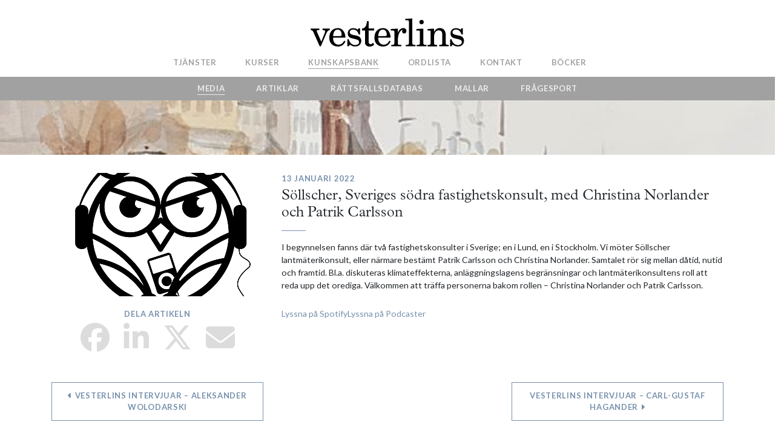

--- FILE ---
content_type: text/html; charset=utf-8
request_url: https://vesterlins.se/poddar/podd-sollscher-sveriges-sodra-fastighetskonsult-med-christina-norlander-och-patrik-carlsson
body_size: 16888
content:
<!DOCTYPE html>
<html lang="sv" style="overflow-x: hidden">

  <head>
    <meta charset="utf-8">
    <meta name="viewport" content="width=device-width, initial-scale=1, shrink-to-fit=no">
    <meta name="author" content="Jumpshot">
    <meta name="turbolinks-cache-control" content="no-cache">
    <meta property="og:url"           content="https://vesterlins.se/poddar/podd-sollscher-sveriges-sodra-fastighetskonsult-med-christina-norlander-och-patrik-carlsson" />
    <meta property="og:type"          content="website" />
    <meta property="og:title"         content="Söllscher, Sveriges södra fastighetskonsult, med Christina Norlander och Patrik Carlsson" />
    <meta property="og:image"         content="https://vesterlins.s3.eu-central-1.amazonaws.com/uploads/article/image/167/display_Uggla_Musik-01.png" />
    <title>
      Söllscher, Sveriges södra fastighetskonsult, med Christina Norlander och Patrik Carlsson
    </title>
    <link rel="icon" type="image/x-icon" href="/assets/fav/favicon-32x32-2a52ae27d85f7dd36492e341a085f51c6aedce33bf8dd8e3a9d5dbd9d04ba5d0.png" />
    <link rel="stylesheet" href="/assets/web-0f7775c22bb650e608d1e539f447671e068a18b85cf0504fc5b5545a32748a3c.css" media="all" />
    <script src="/assets/web-922fa13fd8bbda93b51f8442996238320160a6d6eb5980593abed48379e1c4f1.js" data-turbolinks-track="reload" defer="defer"></script>
    <link rel="preconnect" href="https://fonts.gstatic.com"> 
    <!-- Global site tag (gtag.js) - Google Analytics -->
   


    <meta name="csrf-param" content="authenticity_token" />
<meta name="csrf-token" content="fASL57kCr1rOGbBx6fLDyT3qQeKP5sjEUOIkp05j7yZA7gXrJ24fDrsNw57i_2--kwDBxfsyNdeIbs1yX_3mlg" />

    <script type="application/ld+json">
      {
      "@context": "http://schema.org",
      "@type": "Organization",
      "name": "Vesterlins & Co AB",
      "alternateName": "Vesterlins",
      "url": "https://vesterlins.se",
      "logo": "https://vesterlins.se/assets/web/vesterlins_svart_250-69b3fec7ada05d68e5a163b7211536526d1058361273f9d6cedfe3fde85a7e2e.png",
      "sameAs": 
        [
        "https://www.facebook.com/vesterlins",
        "https://www.linkedin.com/company/vesterlins/"
        ]
      }
    </script>
  </head>

  <body>
    <header>
    <div class="row flex-nowrap">

    <div class="col-12 d-none d-lg-block text-center pt-4 pb-1" >
      <a class="blog-header-logo" href="/"><img height="48px" src="/assets/web/icons/logo-e1fa944eae6d3f496fd866e6e0c3e56fa11e9f03d4269e66b8b20777638e31d3.svg" /></a>
    </div>
  </div>
</header>
<!-- Navigation Wide screen-->
<nav class="d-none d-lg-block navbar navbar-expand-lg justify-content-normal sticky-top navbar-light pl-3 pb-2" >
  <div class="collapse navbar-collapse text-center" id="navbarResponsive">
       <ul class="navbar-nav heavy mr-auto">
      <li class="nav-item   pl-1">
        <a class="nav-link" href="/tjanster">Tjänster</a>
      </li>
      <li class="nav-item   pl-1">
        <a class="nav-link" href="/kurser">Kurser</a>
      </li>
      <li class="nav-item   active  pl-1">
        <a class="nav-link" href="/kunskapsbank">Kunskapsbank</a>
      </li>
      <li class="nav-item  pl-1">
        <a class="nav-link" href="/ordlistan">Ordlista</a>
      </li>
      <li class="nav-item   pl-1">
        <a class="nav-link" href="/kontakt">Kontakt</a>
      </li>
      <li class="nav-item pl-1">
        <a class="nav-link" target="_blank" href="https://butik.vesterlins.se">Böcker</a>
      </li>
    </ul>
  </div>
</nav>

<!-- Navigation mobile -->
<div class="mobile-nav d-flex justify-content-between navbar-brand sticky-top d-inline d-lg-none mr-0">
    <a class="ml-3 blog-header-logo" href="/"><img height="36px" src="/assets/web/icons/logo-e1fa944eae6d3f496fd866e6e0c3e56fa11e9f03d4269e66b8b20777638e31d3.svg" /></a>
  <button id="mobile-toggler" class="navbar-toggler" type="button" aria-controls="side-nav" aria-expanded="false" aria-label="Toggle navigation">
        <span class="gray500" style="font-size:27px;cursor:pointer" onclick="openNav()">&#9776;</span>
  </button>
  <div class="d-lg-none navbar-nav" id="side-nav">
    <a href="javascript:void(0)" class="closebtn" onclick="closeNav()">&times;</a>
    <img style="margin-top: -45px;
    width: 45px;
    margin-left: 10px;" src="/assets/vesterlins_uggla-300x300-960a06690604e0c496d4a5d9501e7feb36096d649f42098a16b1e288252ae8b0.png" />
    <div class="card heavy " >
      <div class="card-title">
        <a class="   mobile-nav-link" href="/tjanster">Tjänster</a>
      </div>
    </div>

    <div class="card heavy">
      <div class="card-title d-flex justify-content-between">
        <a data-turbolinks="false" class="mobile-nav-link" href="/kurser#nav-courses">Kurser</a>
        <span class="gray500 pr-4" onclick="$('#kurser').toggleClass('show')"><i class="fa fa-caret-down fa-2x"></i></span>
      </div>
      <div class="js-submenu card-body collapse" id="kurser">
        <a class="nav-link" data-turbolinks="false" href="/bokning/new">Bokning</a>
        <a data-turbolinks="false" class="nav-link" href="/kurser#nav-calendar">Kalendarium</a>
        <a data-turbolinks="false" class="nav-link" href="/kurser#nav-courses">Kurskatalog</a>
        <a class="nav-link" href="/program">Program</a>
        <a class="nav-link" href="/klippkort">Klippkort</a> 
        <a class="nav-link" href="/forelasare">Lärare</a>
        <a class="nav-link" href="/diskussionsgruppen">Diskussionsgrupp</a>
      </div>
    </div>  

    <div class="card heavy">
      <div class="card-title d-flex justify-content-between">
        <a data-turbolinks="false" class="mobile-nav-link" href="/kunskapsbank">Kunskapsbank</a>
        <span class="gray500 pr-4" onclick="$('#archive').toggleClass('show')"><i class="fa fa-caret-down fa-2x"></i></span>
      </div>
      <div class="js-submenu card-body  nil " id="archive">
          <a class="nav-link" href="/poddar">Media</a>
          <a class="nav-link" href="/kronikor">Artiklar</a>
        <a class="nav-link" href="/rattsfall">Rättsfall</a>
          <a class="nav-link" href="/domstolsavgoranden">Rättsfallsdatabas</a>
          <a class="nav-link" href="/mallar">Mallar</a>
          <a class="nav-link" href="/topplista">Frågesport</a>
        </li> 
      </div>
    </div>   

    <div class="card heavy" >
      <div class="card-title">
        <a class="mobile-nav-link" href="/ordlistan">Ordlista</a>
      </div>
    </div>
  
    <div class="card heavy ">
      <div class="card-title d-flex justify-content-between ">
        <a data-turbolinks="false" class="mobile-nav-link" href="/kontakt#nav-about-us">Kontakt</a>
        <span class="gray500 pr-4" onclick="$('#kontakt').toggleClass('show')"><i class="fa fa-caret-down fa-2x"></i></span>
      </div>
      <div class="js-submenu card-body collapse" id="kontakt">
        <a data-turbolinks="false" class="nav-link" href="/kontakt#nav-about-us">Om oss</a>
        <a data-turbolinks="false" class="nav-link" href="/kontakt#nav-contact-us">Kontaktuppgifter</a>
        <a data-turbolinks="false" class="nav-link" href="/kontakt#nav-employees">Medarbetare</a>
        <a data-turbolinks="false" class="nav-link" href="/kontakt#nav-work-with-us">Jobba hos oss</a>
      </div>  
    </div>
    <div class="card heavy " >
      <div class="card-title">
        <a class="mobile-nav-link" target="_blank" href="https://butik.vesterlins.se">Böcker</a>
      </div>
    </div>

  </div>
</div>







     
    <nav class="d-none d-lg-block navbar bg-custom navbar-expand navbar-dark bg-dark pb-1" style="position: sticky; position: -webkit-sticky; top: 40px; z-index: 1020;">
  <button class="navbar-toggler" type="button" data-toggle="collapse" data-target="#navbarsSubmenu" aria-controls="navbarsSubmenu" aria-expanded="false" aria-label="Toggle navigation">
    <span class="navbar-toggler-icon"></span>
  </button>

  <div class="collapse navbar-collapse justify-content-md-center" id="navbarsSubmenu">
    <ul class="navbar-nav heavy">
        <li class="nav-item   active ">
          <a class="nav-link" href="/poddar">Media</a>
        </li>
        <li class="nav-item  ">
          <a class="nav-link" href="/kronikor">Artiklar</a>
        </li>
        <li class="nav-item    ">
          <a class="nav-link" href="/domstolsavgoranden">Rättsfallsdatabas</a>
        </li>  
        <li class="nav-item  ">
          <a class="nav-link" href="/mallar">Mallar</a>
        </li>
        <li class="nav-item  ">
          <a class="nav-link" href="/topplista">Frågesport</a>
        </li> 
    </ul>
  </div>
</nav>
      <div class="py-5 banner-standard" style="background-image: url(https://vesterlins.se/assets/web/banner_test-09c08d7981cc5e2bfe3feeb0eb045bdddf3bb3733e74e0d79dd58704217e5a38.jpg">
    <div class="container">
      <div class="row">
      </div>
    </div>
  </div>






    <!-- Page Content -->
    <div class="container podcast">

      <div class="row my-4">
  <div class="col-12 col-md-4 card-blue">
    <div class="d-block d-md-none text-center">
      <p class="heavy blue">
        13 januari 2022
        
      </p>
      <h4> Söllscher, Sveriges södra fastighetskonsult, med Christina Norlander och Patrik Carlsson </h4>
    </div> 
      <img class="img-fluid ml-md-3" src="https://vesterlins.s3.eu-central-1.amazonaws.com/uploads/article/image/167/display_Uggla_Musik-01.png" />    
    <div class="social-media text-center"> <p class="heavy blue">
Dela artikeln </p>
<a target="_blank" data-link="fb" class="links" title="Dela på Facebook" href="https://facebook.com/sharer.php?u=https://vesterlins.se/poddar/podd-sollscher-sveriges-sodra-fastighetskonsult-med-christina-norlander-och-patrik-carlsson"><i class="fab fa-facebook" style="font-size: 48px;color: gainsboro;"></i></a>
<a target="_blank" data-link="linkedin" class="links" title="Dela på LinkedIn" href="http://www.linkedin.com/shareArticle?url=https://vesterlins.se/poddar/podd-sollscher-sveriges-sodra-fastighetskonsult-med-christina-norlander-och-patrik-carlsson"><i class="fab fa-linkedin-in" style="font-size: 48px;color: gainsboro;"></i></a>
<a target="_blank" data-link="twitter" class="links" title="X" href="https://x.com/share?url=https://vesterlins.se/poddar/podd-sollscher-sveriges-sodra-fastighetskonsult-med-christina-norlander-och-patrik-carlsson&amp;text=Intressant%20artikeln%20p%C3%A5%20vesterlins.se"><i class="fa-brands fa-x-twitter" style="font-size: 48px;color: gainsboro;"></i></a>
<a data-link="email" class="links" title="Skicka ett mejl" href="mailto:?body=https%3A%2F%2Fvesterlins.se%2Fpoddar%2Fpodd-sollscher-sveriges-sodra-fastighetskonsult-med-christina-norlander-och-patrik-carlsson&amp;subject=Tips%20fr%C3%A5n%20vesterlins.se"><i class="fas fa-envelope" style="font-size: 48px;color: gainsboro;"></i></a>
</div>
  </div>
  <div class="col-12 col-md-8">
    <div class="d-block d-md-none"><hr class="blue"></div>
    <div class="d-none d-md-block">
      <p class="heavy blue">
        13 januari 2022
        
      </p>
      <h4> Söllscher, Sveriges södra fastighetskonsult, med Christina Norlander och Patrik Carlsson </h4>
      <hr class="blue">
    </div>
    <div class='body-text'><p>I begynnelsen fanns där två fastighetskonsulter i Sverige; en i Lund, en i Stockholm. Vi möter Söllscher lantmäterikonsult, eller närmare bestämt Patrik Carlsson och Christina Norlander. Samtalet rör sig mellan dåtid, nutid och framtid. Bl.a. diskuteras klimateffekterna, anläggningslagens begränsningar och lantmäterikonsultens roll att reda upp det orediga. Välkommen att träffa personerna bakom rollen – Christina Norlander och Patrik Carlsson.
<br /><br></p>

<p><a href="https://open.spotify.com/episode/3T4UxPyMJUWL3F9hGaM1z4?si=JdZGOD4rTNCK4-xG8KEFZQ" target="_blank">Lyssna på Spotify</a><a href="https://podcasts.apple.com/se/podcast/s%C3%B6llscher-sveriges-s%C3%B6dra-fastighetskonsult-med-christina/id1585319414?i=1000547535697" target="_blank">Lyssna på Podcaster</a></p></div>
    <br />
    <div class="fb-like" data-href="https://vesterlins.se/poddar/podd-sollscher-sveriges-sodra-fastighetskonsult-med-christina-norlander-och-patrik-carlsson" data-width="40" data-layout="standard" data-action="like" data-size="small" data-show-faces="true" data-share="true"></div>
  </div>
  
</div>
<div class="row my-4">
  <div class="col-12 d-flex flex-row justify-content-between">    
    <a class="btn btn-primary btn-spinner" href="/poddar/vesterlins-intervjuar-aleksander-wolodarski"><i class='fa fa-caret-left'> </i> Vesterlins intervjuar – Aleksander Wolodarski</a>
    <a class="btn btn-primary btn-spinner" href="/poddar/vesterlins-intervjuar-carl-gustaf-hagander">Vesterlins intervjuar – Carl-Gustaf Hagander <i class='fa fa-caret-right'> </i></a>
  </div>
</div>
<script>
</script>  

<script>
  $('a:contains("Spotify")').html('<img class="px-3" alt="Spotify link" height="60px" src="/assets/web/icons/spotify-5868c53865010d4b32148706f7aa759b89dfd62bac2a5842cfa8610929fae511.png" />')
  $('a:contains("Acast")').html('<img class="px-3" lt="Acast link" height="60px" src="/assets/web/icons/acast-79cdc6b04f6a3b105107f361f52128cb7667cf9fda23c3e621b9f848cd20edfd.png" />')
  $('a:contains("Podcast")').html('<img class="px-3" alt="Apple podcast link" height="60px" src="/assets/web/icons/apple-podcasts-e8fc4461107462c4b5ced795b3b311eb7b16b9fa89cf982a56cd73a8dc0227d0.png" />')
</script>  


<!--Put this where you want the like button -->



    </div>
    <!-- /.container -->
    
    <!-- Footer -->
    <footer>
  <div class="container">
    <div class="row mt-5">
      <div class="col-12">
        <hr class="white" />
      </div>
    </div>
    <div class="row">
      <div class="col-md-4">
        <p class='heavy'>Kontor</p>
        <p><img class="pin-icon" src="/assets/web/icons/pin-white-d2f6b155bf85f48216392a96279665bc3103b4560bd49385773365523c9ac27e.svg" />Vasagatan 50, 3 tr, 111 20 Stockholm (besöksadress) </p> 
        <br>
        <p class='heavy'>Lokalkontor</p>
        <p>Östersund | Edsbyn | Jönköping</p>
        <br>
        <p class="footer-links"> E-post: <a href="mailto:info@vesterlins.se">info@vesterlins.se</a> </p>
        <p class="footer-links"> Tel. <a href="tel:+46868457100"> 08-684 57 100</a> </p>
        <p> <span class="footer-links"> Bankgiro: </span>551-3866 </p>
        <p class="mb-3"> <span class="footer-links"> Org. nr.: </span>556972-5699 </p>
          <hr class="d-md-none">
        </p>
        <p>
          <a target="_blank" href="https://www.linkedin.com/company/vesterlins/"><img alt="Linkedin logo" class="mr-2" src="/assets/web/In-White-28px-27f61e57d5df2d1e8ea367f5e21be71425bce0948850de3f2b6a5591449c9720.png" width="24" height="24" /></a>      
          <a target="_blank" href="https://facebook.com/vesterlins"><img alt="Facebook logo" class="mr-2" src="/assets/web/flogo_RGB_HEX-72-d4884528f6b0107278a4d622347de68e0d73b5c96ab33c8da2276d4cc30a53e4.svg" width="24" height="24" /></a>
          <a target="_blank" href="https://www.instagram.com/vesterlins"><img alt="Instagram logo" src="/assets/web/instagram-ce0aa0ff47973ebe5e5b508e7a3a777f9327144382a2c5c4e221389c24583247.png" width="24" height="24" /></a>   
        </p>
      </div>       
      <div class="col-md-4 mt-3 mt-md-0">
        <p class='heavy'>Nyhetsbrev </p> <p> Ta del av information om vårt företag, få information<br />om aktuella kurser och ta del av branschnyheter <br /></p>
        <form action="/contacts/new" accept-charset="UTF-8" method="get">
          <div class="form-group mb-4">
            <label for="email" class="sr-only sr-only-focusable">Email:</label>
            <input type="text" name="email" id="email" placeholder="Skriv din email" class="plain form-control" autocomplete="new-password" />
            <hr class="underline" style="width: 100%">
          </div>
          <div class="form-group">
            <input type="submit" name="commit" value="Anmälan" class="btn-newsletter btn " data-disable-with="Anmälan" />
          </div>
</form>        <div>
        </div>
      </div>
      

      
      <div class="d-none d-md-block col-md-4 text-right">
          <img alt="Vesterlins logo" class="logo" height="40px" src="/assets/web/icons/logo-white-b7ec6eade5fc910b4e25bff7b240592265ef936e7ffad84758a703b44ee3445c.svg" /> <br />        
        </p>
      </div> 
    </div>
  </div>
</footer>

    

  </body>
  <link href="https://fonts.googleapis.com/css2?family=Roboto+Condensed&display=swap" rel="stylesheet">
  <script type="text/plain" data-cookiecategory="analytics" async src="https://www.googletagmanager.com/gtag/js?id=UA-76010510-1"></script>
  <script type="text/plain" data-cookiecategory="analytics" >
    window.dataLayer = window.dataLayer || [];
    function gtag(){dataLayer.push(arguments);}
    gtag('js', new Date());
    gtag('config', 'UA-76010510-1');

    (function(h,o,t,j,a,r){
          h.hj=h.hj||function(){(h.hj.q=h.hj.q||[]).push(arguments)};
          h._hjSettings={hjid:917538,hjsv:6};
          a=o.getElementsByTagName('head')[0];
          r=o.createElement('script');r.async=1;
          r.src=t+h._hjSettings.hjid+j+h._hjSettings.hjsv;
          a.appendChild(r);
    })(window,document,'https://static.hotjar.com/c/hotjar-','.js?sv=');
  </script>
</html>











  
